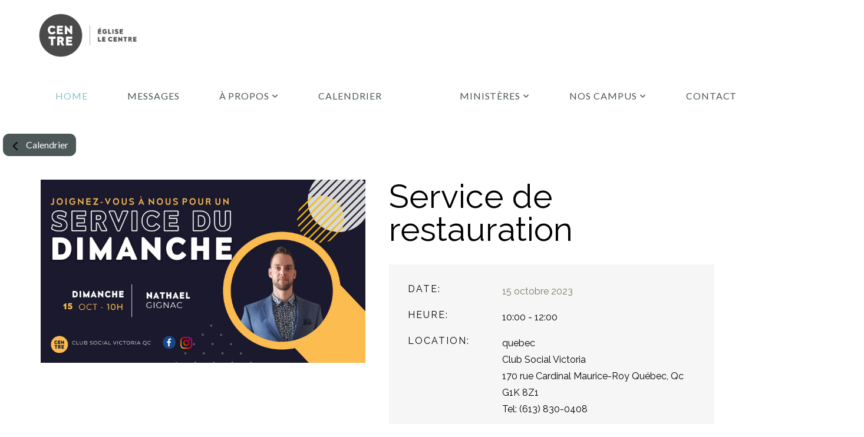

--- FILE ---
content_type: text/html; charset=utf-8
request_url: https://calendrier.egliselecentre.com/calendar/event/2317/
body_size: 23151
content:

<!DOCTYPE html>
<html lang="en">
  <head>
    <meta charset="UTF-8" />
    <meta http-equiv="X-UA-Compatible" content="IE=edge" />
    <meta name="viewport" content="width=device-width, initial-scale=1.0" />
    <script async src="https://www.googletagmanager.com/gtag/js?id=G-YQSFT8WB8F"></script>
<script>
  window.dataLayer = window.dataLayer || [];
  function gtag(){dataLayer.push(arguments);}
  gtag('js', new Date());

  gtag('config', 'G-YQSFT8WB8F');
</script>
<link rel="shortcut icon" href="https://storage2.snappages.site/MNMHX7/assets/favicon.jpg">
    <title>Service de restauration - 15 octobre 2023</title>
    <link
      href="https://cdn.jsdelivr.net/npm/bootstrap@5.3.0/dist/css/bootstrap.min.css"
      rel="stylesheet"
    />
    <link href="https://assets2.snappages.site/global/styles/website.min.css" type="text/css" rel="stylesheet">
    <link class="core-style" href="https://storage2.snappages.site/MNMHX7/assets/themes/21780/style1665693445.css" type="text/css" rel="stylesheet">
    <link href="https://assets2.snappages.site/global/assets/icons/fontawesome/css/all.min.css" rel="stylesheet">
    <link href="https://assets2.snappages.site/global/assets/icons/fontawesome/css/v4-shims.min.css" rel="stylesheet" as="style" onload="this.rel='stylesheet'">
    <link href="https://assets2.snappages.site/global/assets/icons/fontawesome/css/v4-shims.min.css" rel="stylesheet" as="style"/>
    <link href="https://assets2.snappages.site/global/assets/icons/pixeden/css/pe-icon-7-stroke.min.css" rel="stylesheet" as="style" onload="this.rel='stylesheet'">
    <link rel="stylesheet" href="https://fonts.googleapis.com/css?family=Lato:100,100italic,300,300italic,regular,italic,700,700italic,900,900italic%7COpen+Sans:300,300italic,regular,italic,600,600italic,700,700italic,800,800italic%7CPermanent+Marker:regular%7CRaleway:100,100italic,200,200italic,300,300italic,regular,italic,500,500italic,600,600italic,700,700italic,800,800italic,900,900italic%7CPlay:regular,700&amp;display=swap" media="all">
    <link rel="stylesheet" href="https://le-centre-calendar.s3.amazonaws.com/static/css/event_page.css" />
    <link rel="stylesheet" href="https://le-centre-calendar.s3.amazonaws.com/static/css/view_calendar.css" />
    <link rel="stylesheet" href="https://le-centre-calendar.s3.amazonaws.com/static/css/nav.css">

    <script src="https://code.jquery.com/jquery-3.5.1.slim.min.js"></script>
    <script src="https://cdnjs.cloudflare.com/ajax/libs/jspdf/1.5.3/jspdf.debug.js"></script>
  </head>
  <body  class="sp-page sp-view-desktop" id="view-calendar">
    <!-- PLESE KEEP THINGS MODULAR - NAV.HTML SHOULD BE HERE -->
    

<!DOCTYPE html>
<html lang="en">
<head>
    <meta name="viewport" content="width=device-width, initial-scale=1.0" />
<script src="/static/js/mobileNav.js"></script>
</head>
<body>
  <div class="sp-wrapper">
    <header id="sp-header">
      <div id="sp-bar">
        <div id="sp-bar-text"><span></span></div>
        <div
          id="sp-bar-social"
          class="sp-social-holder"
          data-style="icons"
          data-shape="circle"
        >
          <a
            class="facebook"
            href="https://www.facebook.com/egliselecentre/"
            target="_blank"
            data-type="facebook"
            ><i class="fa fa-fw fa-facebook"></i></a
          ><a
            class="instagram"
            href="https://www.instagram.com/egliselecentre/?igshid=2lrwpbzsgnqf&amp;fbclid=IwAR3UrXsbtZnJjXVOU2XjFxZUqequA36dt-rElRMVgYsXyBJJNh-2ZD6Z-5E"
            target="_blank"
            data-type="instagram"
            ><i class="fa fa-fw fa-instagram"></i></a
          ><a
            class="youtube"
            href="https://www.youtube.com/user/EgliseLeCentre"
            target="_blank"
            data-type="youtube"
            ><i class="fa fa-fw fa-youtube"></i
          ></a>
        </div>
      </div><div id="sp-logo">
        <a href="https://egliselecentre.com/home" target="_self">
            <img src="https://storage2.snappages.site/MNMHX7/assets/images/1288603_2631x1187_500.png" width="200px" />
        </a>
    </div>
    <div id="sp-nav">
        <nav id="sp-nav-links">
            <ul>
                <li style="z-index: 1251" id="nav_home" class="selected" data-type="basic">
                    <a href="https://egliselecentre.com/" target="_self"><span></span>Home</a>
                </li>
                <!-- MESSAGES -->
                <li style="z-index: 1249" id="nav_messages" data-type="basic">
                    <a href="https://egliselecentre.com/messages" target="_self"><span></span>Messages</a>
                </li>
                <!-- A PROSPOS -->
                <li style="z-index: 1248" id="nav_nous" data-type="folder">
                    <a href="https://egliselecentre.com/nous" target="_self">
                        <span></span>À propos&nbsp;<i class="fa fa-angle-down" style="font-size: 12px; vertical-align: 10%"></i>
                    </a>
                    <ul class="sp-second-nav">
                        <li id="nav_declarations-de-foi">
                            <a href="https://egliselecentre.com/declarations-de-foi" target="_self"><span></span>Déclarations de foi</a>
                        </li>
                        <li id="nav_notre-equipe">
                            <a href="https://egliselecentre.com/notre-equipe" target="_self"><span></span>Notre équipe</a>
                        </li>
                    </ul>
                </li>
                <!-- CALENDRIER -->
                <li style="z-index: 1246" id="nav_evenements" data-type="folder">
                    <a href="/" target="_self">
                        <span></span>Calendrier&nbsp;
                </li>
                <!-- MINISTERES  -->
                <li style="z-index: 1245" id="nav_ministeres" data-type="folder">
                    <a href="https://egliselecentre.com/ministeres" target="_self">
                        <span></span>Ministères&nbsp;<i class="fa fa-angle-down" style="font-size: 12px; vertical-align: 10%"></i>
                    </a>
                    <ul class="sp-second-nav">
                        <li id="nav_membres">
                            <a href="https://egliselecentre.com/membres" target="_self"><span></span>Devenir Membre</a>
                        </li>
                        <li id="nav_implications">
                            <a href="https://egliselecentre.com/implications" target="_self"><span></span>Je m'implique</a>
                        </li>
                        <li id="nav_priere-therapie">
                            <a href="https://egliselecentre.com/priere-therapie" target="_self"><span></span>Prière/Thérapie</a>
                        </li>
                        <li id="nav_bootcamp">
                            <a href="https://egliselecentre.com/bootcamp" target="_self"><span></span>Bootcamp</a>
                        </li>
                        <li id="nav_connexion">
                            <a href="https://egliselecentre.com/connexion" target="_self"><span></span>Groupes connexion</a>
                        </li>
                        <li id="nav_Fondement de la vie chrétienne">
                            <a href="https://ebkairos.mylearnworlds.com/course/fondement-de-la-vie-chrtienne" target="_blank"><span></span>Fondement de la vie chrétienne</a>
                        </li>
                        <li id="nav_kairos-ecole-biblique">
                            <a href="https://ebkairos.mylearnworlds.com" target="_blank"><span></span>Kairos - École Biblique</a>
                        </li>
                        <li id="nav_bapteme">
                            <a href="https://centrereveil.wufoo.com/forms/s14n8xbw0kb1ysi/" target="_blank"><span></span>Baptême</a>
                        </li>
                        <li id="nav_consecration-d-enfants">
                            <a href="https://centrereveil.wufoo.com/forms/phuzwdn098tgwp/" target="_blank"><span></span>Consécration d'enfants</a>
                        </li>
                        <li id="nav_prophetique">
                            <a href="https://egliselecentre.com/prophetique" target="_self"><span></span>Ministère Prophétique</a>
                        </li>
                    </ul>
                </li>
                <!-- NOS CAMPUS  -->
                <li style="z-index: 1247" id="nav_nos-sites" data-type="folder">
                    <a href="https://egliselecentre.com/nos-sites" target="_self">
                        <span></span>Nos campus&nbsp;<i class="fa fa-angle-down" style="font-size: 12px; vertical-align: 10%"></i>
                    </a>
                    <ul class="sp-second-nav">
                        <li id="nav_ottawa">
                            <a href="https://egliselecentre.com/ottawa" target="_self"><span></span>Ottawa</a>
                        </li>
                        <li id="nav_quebec">
                            <a href="https://egliselecentre.com/quebec" target="_self"><span></span>Québec</a>
                        </li>
                        <li id="nav_lac-st-jean">
                            <a href="https://egliselecentre.com/lac-st-jean" target="_self"><span></span>Lac-St-Jean</a>
                        </li>
                    </ul>
                </li>
                <!-- CONTACT -->
                <li style="z-index: 1244" id="nav_contact" data-type="basic">
                    <a href="https://egliselecentre.com/contact" target="_self"><span></span>Contact</a>
                </li>
                <!-- DONS  -->
                <li style="z-index: 1243" id="nav_dons" data-type="basic">
                    <a href="https://egliselecentre.com/dons" target="_self"><span></span>Dons</a>
                </li>
            </ul>
        </nav>
    </div>
    <div id="sp-nav-button"></div>
    </header>    
  </div>
</body>
</html>
    <div>
      <button type="submit" class="btn btn-primary btn-block">
        <div class="d-flex align-items-center">
          <a href="/" class="row-calendar">
            <img
              src="https://global-uploads.webflow.com/613a860b6005a3bcb87aca81/618aabd9e5826651537eab64_arrow-back.svg"
              alt="back button"
              width="16"
              height="16"
              class="back-button"
            />Calendrier
          </a>
        </div>
      </button>
    </div>

    <div class="vt-wrapper">
      <!-- event artwork on the left side  -->
      <div class="vt-block vt-block__left">
        
        <img
          src="https://images.subsplash.com/image.jpg?id=7ae5104d-b4e9-4bc3-bb72-8f55e61d4164"
          alt="Artwork"
          class="img-fluid"
        />
        
      </div>

      <!-- right side of screen displays event information -->
      <div class="vt-block vt-block__right">
        <h2 class="vt-block__title">Service de restauration</h2>

        <div class="vt-block__card">
          <!-- this part needs to be in a 2 3 rows 2 cols grid  -->
          <h6>Date:</h6>
          <p class="vt-block__card-date">15 octobre 2023</p>
          <h6>Heure:</h6>
          <p>10:00 - 12:00</p>
          <h6>Location:</h6>
          <p>
            quebec<br />
            
                Club Social Victoria<br />
                170 rue Cardinal Maurice-Roy Québec, Qc G1K 8Z1<br />
                Tel: (613) 830-0408<br />
            
        </p>
        
          
        </div>
        <!-- add to calendar -->
        <div class="dropdown">
          <button
            class="btn custom-btn no-arrow"
            type="button"
            id="dropdownMenuButton"
            data-bs-toggle="dropdown"
            aria-expanded="false"
          >
            <svg
              width="20"
              height="20"
              viewBox="0 0 20 20"
              xmlns="http://www.w3.org/2000/svg"
            >
              <path
                d="M7 9H5v2h2V9zm0 4H5v2h2v-2zm4 0H9v2h2v-2zm4 0h-2v2h2v-2zm-4-4H9v2h2V9zm4 0h-2v2h2V9zm2-6h-1V1h-2v2H6V1H4v2H3c-1.11 0-1.99.9-1.99 2L1 17a2 2 0 0 0 2 2h14c1.1 0 2-.9 2-2V5c0-1.1-.9-2-2-2zm0 14H3V7h14v10z"
              ></path>
            </svg>
          </button>
          <span class="button-text">Add to Calendar</span>
          <ul class="dropdown-menu" aria-labelledby="dropdownMenuButton">
            <li>
              <a
                class="dropdown-item"
                href="#"
                onclick="addToCalendar('google')"
                ><img
                  src="/static/img/google-calendar.svg"
                  alt="Google calendar"
                />
                Google Calendar</a
              >
            </li>
            <li>
              <a class="dropdown-item" href="#" onclick="addToCalendar('apple')"
                ><img src="/static/img/apple-logo.svg" alt="Apple calendar" />
                Apple Calendar</a
              >
            </li>
            <li>
              <a
                class="dropdown-item"
                href="#"
                onclick="addToCalendar('outlook')"
                ><img src="/static/img/ms-outlook.svg" alt="Outlook Calendar" />
                Outlook Calendar</a
              >
            </li>
            <li>
              <a class="dropdown-item" href="#" onclick="addToCalendar('yahoo')"
                ><img src="/static/img/yahoo.svg" alt="Yahoo Calendar" /> Yahoo
                Calendar</a
              >
            </li>
            <li>
              <a
                class="dropdown-item"
                href="#"
                onclick="addToCalendar('other')"
              >
                <svg
                  width="20"
                  height="20"
                  viewBox="0 0 20 20"
                  xmlns="http://www.w3.org/2000/svg"
                >
                  <path
                    d="M2 11a2 2 0 1 0 0-4 2 2 0 0 0 0 4zm7 0a2 2 0 1 0 0-4 2 2 0 0 0 0 4zm7 0a2 2 0 1 0 0-4 2 2 0 0 0 0 4z"
                    fill-rule="evenodd"
                  ></path>
                </svg>
                Other
              </a>
            </li>
          </ul>
          <!-- share and copy link -->
          <button
            class="btn custom-btn no-arrow"
            type="button"
            id="dropdownMenuButton"
            data-bs-toggle="dropdown"
            aria-expanded="false"
          >
            <svg viewBox="0 0 20 20" xmlns="http://www.w3.org/2000/svg">
              <path
                d="M15 0c-1.645 0-3 1.355-3 3 0 .191.022.377.057.559L4.922 7.72A2.969 2.969 0 0 0 3 7c-1.645 0-3 1.355-3 3s1.355 3 3 3c.732 0 1.399-.278 1.922-.72l7.135 4.16A2.956 2.956 0 0 0 12 17c0 1.645 1.355 3 3 3s3-1.355 3-3-1.355-3-3-3c-.733 0-1.398.28-1.922.723l-7.135-4.164C5.978 10.377 6 10.19 6 10c0-.191-.022-.377-.057-.559l7.135-4.162C13.601 5.722 14.268 6 15 6c1.645 0 3-1.355 3-3s-1.355-3-3-3zm0 2c.564 0 1 .436 1 1 0 .564-.436 1-1 1-.564 0-1-.436-1-1 0-.564.436-1 1-1zM3 9c.564 0 1 .436 1 1 0 .564-.436 1-1 1-.564 0-1-.436-1-1 0-.564.436-1 1-1zm12 7c.564 0 1 .436 1 1 0 .564-.436 1-1 1-.564 0-1-.436-1-1 0-.564.436-1 1-1z"
                fill-rule="nonzero"
              ></path>
            </svg>
          </button>
          <span class="button-text">Share</span>
          <ul class="dropdown-menu" aria-labelledby="shareMenuButton">
            <li>
              <a class="dropdown-item" href="#" onclick="shareTo('facebook')"
                >Share to Facebook</a
              >
            </li>
            <li>
              <a class="dropdown-item" href="#" onclick="shareTo('twitter')"
                >Share to Twitter</a
              >
            </li>
            <li>
              <a class="dropdown-item" href="#" onclick="copyLink()"
                >Copy Link</a
              >
            </li>
          </ul>
        </div>
      </div>
    </div>
    <!-- description section  -->
    <div class="vt-block__description">
      <center>
        <p>Venez expérimenter la véritable liberté que Dieu désire pour vous et la restauration de votre famille avec Nathael Gignac</p>
        <p>
          Pour plus d'informations, veuillez envoyer un email à:
          <a href="mailto:info@egliselecentre.com">info@egliselecentre.com</a>
        </p>
      </center>
    </div>
   
    

<!DOCTYPE html>
<html lang="en">
<head>
	<meta charset="UTF-8">
	<link rel="stylesheet" href="https://le-centre-calendar.s3.amazonaws.com/static/css/footer.css">
</head>
<body>
	<footer id="sp-footer">
		<div class="top-footer">
			<ul>
				<li>
					<span>À propos</span>
					<ol>
						<li>
							<a href="https://egliselecentre.com/declarations-de-foi">Déclaration de foi</a>
						</li>
						<li>
							<a href="https://egliselecentre.com/notre-equipe">Notre équipe</a>
						</li>
					</ol>
				</li>
	
				<li>
					<span>Média</span>
					<ol>
						<li>
							<a href="https://egliselecentre.com/messages">Messages</a>
						</li>
						<li>
							<a href="https://egliselecentre.com/messages#endirect">En direct</a>
						</li>
					</ol>
				</li>
	
				<li>
					<span>Nos Campus</span>
					<ol>
						<li>
							<a href="https://egliselecentre.com/ottawa">Ottawa</a>
						</li>
						<li>
							<a href="https://egliselecentre.com/quebec">Québec</a>
						</li>
						<li>
							<a href="https://egliselecentre.com/lac-st-jean">Lac-St-Jean</a>
						</li>
					</ol>
				</li>
				<li>
					<span>Autres</span>
					<ol>
						<li>
							<a href="https://egliselecentre.com/dons">Faire un Don</a>
						</li>
						<li>
							<a href="https://calendrier.egliselecentre.com/">Calendrier</a>
						</li>
						<li>
							<a href="https://egliselecentre.com/membres">Devenir membre</a>
						</li>
					</ol>
				</li>
			</ul>
		</div>

		<div class="divider"></div>
	
		<div class="bottom-footer">
			<div class="contact-info">
				<ul>
					<li>
						<a href="tel:(613)%20830-0408">(613) 830-0408</a>
					</li>
					<li style="font-size: .7em;">1080, Rue St-Pierre</li>
					<li style="font-size: .7em;">Orléans, Ontario K1C 1L3</li>
				</ul>
			</div>

			<div class="social">
				<div class="copyright">
					<h4>Église Le Centre © 2022 </h4>
					<span>Tous droits réservés.</span>
				</div>

				<div class="social-icons">
					<a href="https://www.facebook.com/egliselecentre/" target="_blank">
						<i class="fa fa-fw fa-facebook"></i>
					</a>
					<a href="https://instagram.com/egliselecentre?igshid=2lrwpbzsgnqf" target="_blank">
						<i class="fa fa-fw fa-instagram"></i>
					</a>
					<a href="https://www.youtube.com/c/egliselecentre" target="_blank">
						<i class="fa fa-fw fa-youtube"></i>
					</a>
					<a href="https://apps.apple.com/us/app/%C3%A9glise-le-centre/id1476620246?ign-mpt=uo%3D2" target="_blank">
						<i class="fa fa-fw fa-apple"></i>
					</a>
					<a href="https://open.spotify.com/show/6Az0RpS0TyiFI8xipg02T3?si=4W-tjJCrTHKazpayyeOh7g" target="_blank">
						<i class="fa fa-fw fa-skype"></i>
					</a>
				</div>
			</div>
		</div>
	</footer>
</body>
</html>

    <script src="https://cdn.jsdelivr.net/npm/bootstrap@5.3.0/dist/js/bootstrap.bundle.min.js"></script>
    <script>
      function shareTo(platform) {
        var url = encodeURIComponent(window.location.href);
        var title = encodeURIComponent(document.title);
        var shareUrl;

        switch (platform) {
          case "facebook":
            shareUrl = `https://www.facebook.com/sharer/sharer.php?u=${url}`;
            break;
          case "twitter":
            shareUrl = `https://twitter.com/intent/tweet?url=${url}&text=${title}`;
            break;
        }

        if (shareUrl) {
          window.open(shareUrl, "_blank");
        }
      }

      function copyLink() {
        var dummy = document.createElement("input");
        document.body.appendChild(dummy);
        dummy.value = window.location.href;
        dummy.select();
        document.execCommand("copy");
        document.body.removeChild(dummy);
        alert("Link copied to clipboard!");
      }

      function addToCalendar(type) {
        var title = encodeURIComponent("Service de restauration");
        var start = formatToISO("15 octobre 2023 10:00");
        var end = formatToISO("15 octobre 2023 12:00");
        var location = encodeURIComponent(
          "quebec, 1080 Rue St-Pierre, Orléans, Ontario K1C 1L3"
        );

        switch (type) {
          case "google":
            url = `https://www.google.com/calendar/render?action=TEMPLATE&text=${title}&dates=${start}/${end}&location=${location}`;
            break;
          case "apple":
            url = `/calendar/generate_ics/${encodeURIComponent(
              "6wUeCUxoSt"
            )}/`;
            break;
          case "outlook":
            url = `https://outlook.live.com/owa/?path=/calendar/action/compose&startdt=${start}&enddt=${end}&subject=${title}&location=${location}`;
            break;
          case "yahoo":
            url = `http://calendar.yahoo.com/?v=60&view=d&type=20&title=${title}&st=${start}&et=${end}&desc=&in_loc=${location}`;
            break;
          default:
            url = `/calendar/generate_ics/${encodeURIComponent(
              "6wUeCUxoSt"
            )}/`;
            break;
        }

        window.open(url, "_blank");
      }

      function formatToISO(str) {
        const monthNames = {
          janvier: "01",
          février: "02",
          mars: "03",
          avril: "04",
          mai: "05",
          juin: "06",
          juillet: "07",
          août: "08",
          septembre: "09",
          octobre: "10",
          novembre: "11",
          décembre: "12",
        };

        var parts = str.split(" ");
        var day = parts[0].padStart(2, "0"); // Ensure the day is always two digits.
        var month = monthNames[parts[1]];
        var year = parts[2];
        var time = parts[3].replace(":", "") + "00"; // Add seconds to the time.

        return `${year}${month}${day}T${time}`;
      }

      // change body class based on different windo sizes
      function updateClassName() {
        const element = document.getElementById('view-calendar');
        const windowWidth = Math.min(window.innerWidth || Infinity, screen.width);

        if (windowWidth < 821) {
          element.className = 'sp-view-tablet';
        } else {
          element.className = 'sp-view-desktop';
        }
      }

      // Call the function when the page loads and when the window is resized
      window.addEventListener('load', updateClassName);
      window.addEventListener('resize', updateClassName);

      function handleOpenMobileNav(){
        const element = document.getElementsByClassName('sp-mobile-nav-wrapper')[0];
        element.classList.add('open');
      }

      function handleCloseMobileNav(){
        const element = document.getElementsByClassName('sp-mobile-nav-wrapper')[0];
        element.classList.remove('open');
      }

      let openMobileNav = document.getElementById("sp-nav-button")
      let closeMobileNav = document.getElementById("sp-nav-close-button1")

      openMobileNav.addEventListener("click", handleOpenMobileNav)
      closeMobileNav.addEventListener("click", handleCloseMobileNav)
    </script>
  </body>
</html>


--- FILE ---
content_type: text/css
request_url: https://storage2.snappages.site/MNMHX7/assets/themes/21780/style1665693445.css
body_size: 1364
content:
.sp-button{font-family:"Open Sans",Arial,"Helvetica Neue",Helvetica,sans-serif;font-weight:400;font-style:normal;font-size:1.5em;text-transform:uppercase;letter-spacing:0.02em;border-radius:0px}body{background-color:#ffffff;background-repeat:repeat;background-attachment:scroll;background-size:auto;background-position:top center}#sp-wrapper{max-width:100%}#sp-content,#sp-footer{font-family:"Lato",Arial,"Helvetica Neue",Helvetica,sans-serif;font-weight:400;font-size:1.8em;line-height:1.8em;letter-spacing:0em}#sp-header{flex-wrap:wrap;box-sizing:border-box;background-color:#ffffff;background-repeat:repeat-x;background-attachment:fixed;background-size:contain;background-position:top center;width:100%;display:flex;flex-direction:row;align-items:center;padding:0px;min-height:50px}#sp-header-wrapper{position:fixed;margin-top:0px;margin-left:0px;display:flex;flex-direction:column}#sp-header::before{content:'';order:1;flex-grow:1}#sp-logo{padding:10px;white-space:nowrap;order:0;color:#000000;font-family:"Permanent Marker",Arial,"Helvetica Neue",Helvetica,sans-serif;font-weight:400;font-style:normal;font-size:3.6em;line-height:1em;text-transform:uppercase;letter-spacing:0.25em;background-color:transparent}#sp-logo::before{display:inline-block;height:1em;content:''}#sp-bar{font-family:"Lato",Arial,"Helvetica Neue",Helvetica,sans-serif;font-weight:400;font-size:1.8em;line-height:1.8em;letter-spacing:0em;background-color:transparent;color:#fff !important;width:100%;box-sizing:border-box;display:none;padding:10px 20px;min-height:50px;z-index:1201;left:0px;bottom:0px}.sp-view-desktop #sp-bar-text{flex-grow:1}#sp-bar-social{font-size:18px;flex-grow:1;text-align:right}#sp-nav{padding:25px;box-sizing:border-box;order:2;color:#4c5758;background-color:#fff}#sp-nav-links a{font-family:"Lato",Arial,"Helvetica Neue",Helvetica,sans-serif;font-weight:400;font-style:normal;font-size:1.6em;text-transform:uppercase;letter-spacing:0.06em;text-shadow:none}#sp-nav-links>ul>li>a:link,#sp-nav-links>ul>li>a:visited{color:#4c5758;padding:10px 30px}#sp-nav-links>ul>li.selected>a:link,#sp-nav-links>ul>li.selected>a:visited{color:#80c1c6}#sp-nav-links>ul>li:first-of-type>a{border:none}#sp-nav-links>ul>li:last-of-type>a{margin-left:30px;border:1px solid;margin-right:10px}#sp-nav-links>ul>li>a:hover{color:#80c1c6}#sp-nav-button{color:#4c5758;order:1;box-shadow:0 0 0 10px #fff,inset 0 0 0 100px #fff}#sp-nav-links>ul>li>ul>li>a:hover{color:#FFF;background:#80c1c6}@keyframes sticky{from{opacity:0;top:-50px}to{opacity:1;top:0px}}@-moz-keyframes sticky{from{opacity:0;top:-50px}to{opacity:1;top:0px}}@-webkit-keyframes sticky{from{opacity:0;top:-50px}to{opacity:1;top:0px}}@-ms-keyframes sticky{from{opacity:0;top:-50px}to{opacity:1;top:0px}}.sp-view-mobile #sp-bar-text{display:none}.sp-view-mobile #sp-bar-social{text-align:center}body:not(.sp-view-desktop) #sp-header::before{content:'';flex-grow:1;order:1}.sp-view-mobile #sp-logo{font-size:2.7em}.sp-mobile-nav>ul>li{font-family:"Lato",Arial,"Helvetica Neue",Helvetica,sans-serif;font-weight:400;font-style:normal;font-size:1.6em;text-transform:uppercase;letter-spacing:0.06em;text-shadow:none}#sp-footer-brand{display:none}.sp-divider-block .sp-divider-holder{border-style:solid;border-width:1px;display:inline-block;width:100%;vertical-align:middle}.sp-icon-holder{color:#fff}.sp-image-title{font-family:"Permanent Marker",Arial,"Helvetica Neue",Helvetica,sans-serif;font-weight:400;text-transform:none;letter-spacing:0em}h1{font-family:"Raleway",Arial,"Helvetica Neue",Helvetica,sans-serif;font-weight:800;font-style:normal;font-size:6em;line-height:1em;text-transform:uppercase;letter-spacing:-0.04em}h2{font-family:"Raleway",Arial,"Helvetica Neue",Helvetica,sans-serif;font-weight:600;font-style:normal;font-size:4.1em;line-height:1em;text-transform:none;letter-spacing:0em}h3{font-family:"Lato",Arial,"Helvetica Neue",Helvetica,sans-serif;font-weight:300;font-style:normal;font-size:2.2em;line-height:1em;text-transform:none;letter-spacing:-0.04em}#sp-content .sp-blog-post .h1,#sp-content .sp-blog-post .h2,#sp-content .sp-blog-post .h3{font-family:"Lato",Arial,"Helvetica Neue",Helvetica,sans-serif;font-weight:400;font-size:1.8em;line-height:1.8em;letter-spacing:0em}#sp-content .sp-blog-post h1{font-family:"Lato",Arial,"Helvetica Neue",Helvetica,sans-serif;font-weight:400;font-size:1.8em;line-height:1.8em;letter-spacing:0em;font-size:170%;line-height:1em}#sp-content .sp-blog-post h2{font-family:"Lato",Arial,"Helvetica Neue",Helvetica,sans-serif;font-weight:400;font-size:1.8em;line-height:1.8em;letter-spacing:0em;font-size:140%;line-height:1em}#sp-content .sp-blog-post h3{font-family:"Lato",Arial,"Helvetica Neue",Helvetica,sans-serif;font-weight:400;font-size:1.8em;line-height:1.8em;letter-spacing:0em;font-size:102%;line-height:1em}#sp-content .sp-blog-post:not(.sp-edit-page) .sp-heading-block:first-of-type h1{font-family:"Raleway",Arial,"Helvetica Neue",Helvetica,sans-serif;font-weight:600;font-style:normal;font-size:4.1em;line-height:1em;text-transform:none;letter-spacing:0em}#sp-content .sp-blog-post:not(.sp-edit-page) .sp-heading-block:first-of-type .h1{font-size:10px}#sp-content{color:#ffffff;background-color:transparent}.sp-scheme-0{color:#ffffff;background-color:transparent}.sp-scheme-0 a:link,.sp-scheme-0 a:visited{color:#fff}.sp-scheme-0 a:hover{color:#2dcbd3}.sp-scheme-0 .sp-button{color:#4c5758 !important;background-color:#fff}.sp-scheme-0 .sp-divider-block .sp-divider-holder{border-color:transparent;border-bottom-color:#CCCCCC}.sp-scheme-0 .sp-divider-border{border-color:transparent;border-bottom-color:#CCCCCC}.sp-scheme-0 .sp-background-match-text{background-color:#ffffff}.sp-scheme-0 .sp-border-match-text{border-color:#ffffff}.sp-scheme-0 .sp-shadow-match-text{box-shadow-color:#ffffff}.sp-scheme-1{color:#FFFFFF;background-color:transparent}.sp-scheme-1 a:link,.sp-scheme-1 a:visited{color:#fff}.sp-scheme-1 a:hover{color:#4c5758}.sp-scheme-1 .sp-button{color:#FFFFFF !important;background-color:#fff}.sp-scheme-1 .sp-divider-block .sp-divider-holder{border-color:transparent;border-bottom-color:#ffffff}.sp-scheme-1 .sp-divider-border{border-color:transparent;border-bottom-color:#ffffff}.sp-scheme-1 .sp-background-match-text{background-color:#FFFFFF}.sp-scheme-1 .sp-border-match-text{border-color:#FFFFFF}.sp-scheme-1 .sp-shadow-match-text{box-shadow-color:#FFFFFF}.sp-scheme-2{color:#4c5758;background-color:#ecf0f1}.sp-scheme-2 a:link,.sp-scheme-2 a:visited{color:#80c1c6}.sp-scheme-2 a:hover{color:#4c5758}.sp-scheme-2 .sp-button{color:#4c5758 !important;background-color:#4c5758}.sp-scheme-2 .sp-divider-block .sp-divider-holder{border-color:transparent;border-bottom-color:#4c5758}.sp-scheme-2 .sp-divider-border{border-color:transparent;border-bottom-color:#4c5758}.sp-scheme-2 .sp-background-match-text{background-color:#4c5758}.sp-scheme-2 .sp-border-match-text{border-color:#4c5758}.sp-scheme-2 .sp-shadow-match-text{box-shadow-color:#4c5758}.sp-scheme-3{color:#000000;background-color:#fff}.sp-scheme-3 a:link,.sp-scheme-3 a:visited{color:rgba(128,193,198,0.84)}.sp-scheme-3 a:hover{color:#4c5758}.sp-scheme-3 .sp-button{color:#FFFFFF !important;background-color:#80c1c6}.sp-scheme-3 .sp-divider-block .sp-divider-holder{border-color:transparent;border-bottom-color:#4c5758}.sp-scheme-3 .sp-divider-border{border-color:transparent;border-bottom-color:#4c5758}.sp-scheme-3 .sp-icon-holder{color:#80c1c6}.sp-scheme-3 .sp-background-match-text{background-color:#000000}.sp-scheme-3 .sp-border-match-text{border-color:#000000}.sp-scheme-3 .sp-shadow-match-text{box-shadow-color:#000000}.sp-scheme-4{color:#ffffff;background-color:transparent}.sp-scheme-4 a:link,.sp-scheme-4 a:visited{color:#1abc9c}.sp-scheme-4 a:hover{color:#000000}.sp-scheme-4 .sp-button{color:#000000 !important;background-color:#000000}.sp-scheme-4 .sp-divider-block .sp-divider-holder{border-color:transparent;border-bottom-color:#CCCCCC}.sp-scheme-4 .sp-divider-border{border-color:transparent;border-bottom-color:#CCCCCC}.sp-scheme-4 .sp-icon-holder{color:#fff}.sp-scheme-4 .sp-background-match-text{background-color:#ffffff}.sp-scheme-4 .sp-border-match-text{border-color:#ffffff}.sp-scheme-4 .sp-shadow-match-text{box-shadow-color:#ffffff}

--- FILE ---
content_type: image/svg+xml
request_url: https://calendrier.egliselecentre.com/static/img/yahoo.svg
body_size: 426
content:
<!DOCTYPE svg PUBLIC "-//W3C//DTD SVG 1.1//EN" "http://www.w3.org/Graphics/SVG/1.1/DTD/svg11.dtd">
<!-- Uploaded to: SVG Repo, www.svgrepo.com, Transformed by: SVG Repo Mixer Tools -->
<svg fill="#8b14c2" height="800px" width="800px" version="1.1" id="Layer_1" xmlns="http://www.w3.org/2000/svg" xmlns:xlink="http://www.w3.org/1999/xlink" viewBox="-143 145 512 512" xml:space="preserve" stroke="#8b14c2">
<g id="SVGRepo_bgCarrier" stroke-width="0"/>
<g id="SVGRepo_tracerCarrier" stroke-linecap="round" stroke-linejoin="round"/>
<g id="SVGRepo_iconCarrier"> <g> <path d="M-143,145v512h512V145H-143z M339,627h-452V175h452V627z"/> <path d="M84.2,419.5c0.8,5.9,1.6,40.4-0.9,43c-4.9,5.2-27.5,3.8-32.9,4.2l-1.9,10.7c9.9,0.3,42.2-0.8,52.2-0.8 c19.8,0,54.4-0.1,59.3,0.3l0.6-11.2c-5-0.8-32.3-0.1-36-1c-0.8-5.4-1.7-41.8-0.9-45.6c3.9-10.9,61.2-55.1,67.5-56.8 c1.4-0.3,3.5-0.8,5.9-1.3h18.5l2.9-4.2c0.1,0,0.2,0,0.2,0l7.1-10.3c-0.1,0-0.3,0-0.4,0l0.7-1.1h-99.9l3.9,15.7h27.3l-46,41.5 c-9.4-13-31.4-39.9-46.7-62.3h34.4v-12l0.4-2.6c-0.1,0-0.3-0.1-0.4-0.1v-1.1H-15v15.8h33.8C31.9,350.6,82.2,413.3,84.2,419.5z"/> <path d="M207.8,448.3l15.3,1.2l17.9-69c-3-0.1-30.1-2.7-33.6-3.3L207.8,448.3z"/> <polygon points="205.2,459.4 205.3,476.2 213,476.9 221.4,477.5 223.9,461 215,460.6 "/> </g> </g>
</svg>

--- FILE ---
content_type: image/svg+xml
request_url: https://calendrier.egliselecentre.com/static/img/ms-outlook.svg
body_size: 1895
content:
<?xml version="1.0" encoding="utf-8"?>
<!-- Uploaded to: SVG Repo, www.svgrepo.com, Generator: SVG Repo Mixer Tools -->
<svg width="800px" height="800px" viewBox="0 0 32 32" fill="none" xmlns="http://www.w3.org/2000/svg">
<rect x="10" y="2" width="20" height="28" rx="2" fill="#1066B5"/>
<rect x="10" y="2" width="20" height="28" rx="2" fill="url(#paint0_linear_87_7742)"/>
<rect x="10" y="5" width="10" height="10" fill="#32A9E7"/>
<rect x="10" y="15" width="10" height="10" fill="#167EB4"/>
<rect x="20" y="15" width="10" height="10" fill="#32A9E7"/>
<rect x="20" y="5" width="10" height="10" fill="#58D9FD"/>
<mask id="mask0_87_7742" style="mask-type:alpha" maskUnits="userSpaceOnUse" x="8" y="14" width="24" height="16">
<path d="M8 14H30C31.1046 14 32 14.8954 32 16V28C32 29.1046 31.1046 30 30 30H10C8.89543 30 8 29.1046 8 28V14Z" fill="url(#paint1_linear_87_7742)"/>
</mask>
<g mask="url(#mask0_87_7742)">
<path d="M32 14V18H30V14H32Z" fill="#135298"/>
<path d="M32 30V16L7 30H32Z" fill="url(#paint2_linear_87_7742)"/>
<path d="M8 30V16L33 30H8Z" fill="url(#paint3_linear_87_7742)"/>
</g>
<path d="M8 12C8 10.3431 9.34315 9 11 9H17C18.6569 9 20 10.3431 20 12V24C20 25.6569 18.6569 27 17 27H8V12Z" fill="#000000" fill-opacity="0.3"/>
<rect y="7" width="18" height="18" rx="2" fill="url(#paint4_linear_87_7742)"/>
<path d="M14 16.0693V15.903C14 13.0222 11.9272 11 9.01582 11C6.08861 11 4 13.036 4 15.9307V16.097C4 18.9778 6.07278 21 9 21C11.9114 21 14 18.964 14 16.0693ZM11.6424 16.097C11.6424 18.0083 10.5665 19.1579 9.01582 19.1579C7.46519 19.1579 6.37342 17.9806 6.37342 16.0693V15.903C6.37342 13.9917 7.44937 12.8421 9 12.8421C10.5348 12.8421 11.6424 14.0194 11.6424 15.9307V16.097Z" fill="white"/>
<defs>
<linearGradient id="paint0_linear_87_7742" x1="10" y1="16" x2="30" y2="16" gradientUnits="userSpaceOnUse">
<stop stop-color="#064484"/>
<stop offset="1" stop-color="#0F65B5"/>
</linearGradient>
<linearGradient id="paint1_linear_87_7742" x1="8" y1="26.7692" x2="32" y2="26.7692" gradientUnits="userSpaceOnUse">
<stop stop-color="#1B366F"/>
<stop offset="1" stop-color="#2657B0"/>
</linearGradient>
<linearGradient id="paint2_linear_87_7742" x1="32" y1="23" x2="8" y2="23" gradientUnits="userSpaceOnUse">
<stop stop-color="#44DCFD"/>
<stop offset="0.453125" stop-color="#259ED0"/>
</linearGradient>
<linearGradient id="paint3_linear_87_7742" x1="8" y1="23" x2="32" y2="23" gradientUnits="userSpaceOnUse">
<stop stop-color="#259ED0"/>
<stop offset="1" stop-color="#44DCFD"/>
</linearGradient>
<linearGradient id="paint4_linear_87_7742" x1="0" y1="16" x2="18" y2="16" gradientUnits="userSpaceOnUse">
<stop stop-color="#064484"/>
<stop offset="1" stop-color="#0F65B5"/>
</linearGradient>
</defs>
</svg>

--- FILE ---
content_type: text/javascript; charset="utf-8"
request_url: https://calendrier.egliselecentre.com/static/js/mobileNav.js
body_size: 1518
content:
(jQuery);
(function(a) {
  a(function() {
      a('#sp-nav-links > ul > li[data-type="folder"] > a').on("click", function(g) {
          g.preventDefault()
      });
      var f = a('<div class="sp-mobile-nav-wrapper"></div>');
      a("body").prepend(f);
      var b = a('<div class="sp-nav-close-button"></div>');
      f.prepend(b);
      var c = a('<div class="sp-mobile-nav"></div>');
      f.append(c);
      var d = c.clone(true);
      f.append(d);
      d.addClass("sub");
      var e = a("#sp-nav-links > ul").clone(false, false);
      e.find(".fa-angle-down").removeClass("fa-angle-down").addClass("fa-angle-right");
      c.append(e);
      e.find("i").css({
          position: "absolute",
          top: "20px",
          right: "20px",
          "font-size": "1em"
      });
      e.find("li ul").each(function() {
          var g = a(this).closest("li");
          g.on("click", function(i) {
              i.preventDefault();
              var j = g.find("ul").clone();
              d.empty();
              d.append(j);
              if (g.data("type") !== "folder") {
                  j.prepend(g.clone(false));
                  j.find("li").first().find("i").remove()
              }
              var h = a('<li><a href="#">Back<i class="fa fa-angle-left" style="position: absolute; top: 20px; left: 20px;"></i></a></li>');
              h.find("a").attr("style", "color:rgba(255,255,255,.3) !important;");
              j.prepend(h);
              h.on("click", function(k) {
                  k.preventDefault();
                  d.removeClass("slide");
                  c.removeClass("slide")
              });
              c.addClass("slide");
              d.addClass("slide")
          });
          a(this).find("li a").on("click", function(h) {
              h.stopPropagation()
          })
      });
      a("#sp-nav-button").on("click", function() {
          f.addClass("open");
      });
      b.on("click", function() {
          f.removeClass("open");
      })
  })
}
)(jQuery);